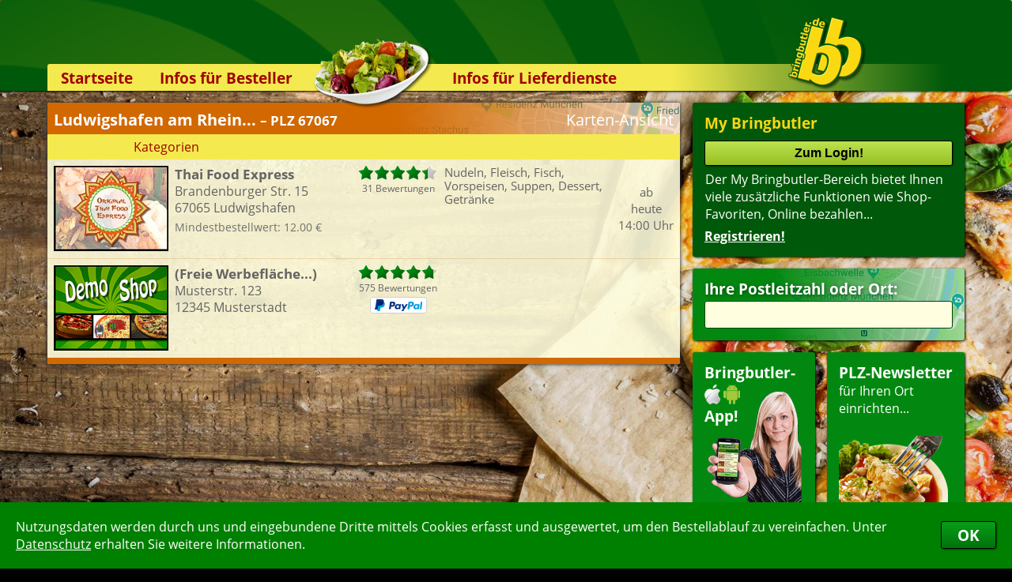

--- FILE ---
content_type: text/html; charset=ISO-8859-1
request_url: https://www.bringbutler.de/suchergebnis_poid_69546.php
body_size: 8435
content:
<!DOCTYPE HTML PUBLIC "-//W3C//DTD HTML 4.01//EN" "http://www.w3.org/TR/html4/strict.dtd">
<html><head><title>Lieferservice in Ludwigshafen am Rhein Gartenstadt Hochfeld | Hier bestellen – Bringdienst Pizzaservice Heimservice Pizzataxi Lieferdienst</title><meta http-equiv='content-type' content='text/html; charset=ISO-8859-1'><meta name='description' content='Die Lieferservice-Auswahl beim Bringbutler&reg; in 67067 Ludwigshafen am Rhein Gartenstadt Hochfeld – Suchen &raquo; Finden &raquo; Bestellen &raquo; Essen (auch als App) &bull; Pizza bestellen in Ludwigshafen am Rhein Gartenstadt Hochfeld'><meta name='keywords' content='Ludwigshafen,am,Rhein,Gartenstadt,Hochfeld,67067,Pizza,Lieferservice,Pizzaservice,Bringdienst,Pizza online,Pizza-Service,Pizza bestellen,Pizza-Taxi,Heimservice,Lieferdienst,Pizzataxi,Bringdienste,Bringservice,Pizzadienst,Pizzabestellung,Bestellung,Essen bestellen,Online bestellen'><meta name='msApplication-ID' content='BringbutlerGmbH.Bringbutler'><meta name='msApplication-PackageFamilyName' content='BringbutlerGmbH.Bringbutler_6w254e01nap1e'><meta name='robots' content='index,follow,noodp'><link rel='stylesheet' type='text/css' href='/css/siteV19.css'>
 <link rel='stylesheet' type='text/css' href='/css/Fonts.css'>
 <link rel='stylesheet' type='text/css' href='/css/BewertungsBalken.css'>
 <link rel='stylesheet' type='text/css' href='/css/MyBBBewertung.css'><link rel='canonical' href='https://www.bringbutler.de/suchergebnis_poid_69546_plz_67067_city_Ludwigshafen%20am%20Rhein%20Gartenstadt%20Hochfeld.php'>
 <link rel='publisher' href='https://plus.google.com/101187376678284067409'>
 <link rel='icon' href='/favicon.ico' type='image/x-icon'><link rel='alternate' media='only screen and (max-width: 1200px)' href='https://www.bringbutler.de/cgi-binPZ/mPZ.fpl?RefererID=&CSSFarben=BB&QuickLogin=&RequestedPage=suchergebnis&poid=69546'><script src='/JavaScript/CookieHandler.js'></script><script src='/JavaScript/InfoBox2.js'></script><script src='/JavaScript/ReadWriteFormularCookies.js'></script><script src='/JavaScript/FormCheckerWithMessageBox.js'></script><script src='/JavaScript/WindowManager.js'></script><script src='/JavaScript/Ajax2.js'></script><script src='/JavaScript/ScrollTo.js'></script><script src='/JavaScript/UpAndDown.js'></script><script src='/JavaScript/KeyBlocker.js'></script><script src='/JavaScript/UserFileUpload.js'></script><script src='/JavaScript/Bringbutler7.js'></script><script src='/JavaScript/MyBB.js'></script><script src='/JavaScript/Facebook.js'></script><script>WriteCookieDays('BB_Random', '0.445537762781498', '1');WriteCookieDays('RefererID', 'ShopSearchBB', '1');</script></head><body><div id='ShopinfoABox_InfoBox' style="position:absolute; min-width:292px; width:292px; top:500px; left:-600px; opacity:0; clip:rect(40px,146px,40px,146px); z-index:1000; transition:visibility 0.4s,opacity 0.4s,clip 0.4s"><table style='border-radius:4px; box-shadow:1px 1px 2px #222'><tr><td class='InfoBoxHeader' style='width:292px; border-radius:4px 4px 0 0; text-align:center; padding:7px 4px 7px 4px'><b style='color:white'>Infos zum Lieferservice</b></td><tr><td class='InfoBoxText' style='padding:10px 10px 10px 10px; border-radius:0 0 4px 4px'><div id='ShopinfoAText'></div></td></table></div><div id='DivBG'><img src='/BImage/6.jpg' onLoad='this.parentElement.style.opacity=1'></div><div id='CookiesBestaetigen'><div><table><tr><td>Nutzungsdaten werden durch uns und eingebundene Dritte mittels Cookies erfasst und ausgewertet, um den Bestellablauf zu vereinfachen. Unter <a href='https://www.bringbutler.de/datenschutz.php' target=blank>Datenschutz</a> erhalten Sie weitere Informationen.</td><td><button type='button' onClick="WriteCookieDays('CookiesBestaetigt', '1', '1000'); document.getElementById('CookiesBestaetigen').style.bottom = -document.getElementById('CookiesBestaetigen').offsetHeight+'px';">OK</button></td></tr></table></div></div><div id='AjaxHiddenTarget'></div><div id='AjaxSearch' class='searchajax'></div><div id='MyBBAjaxSearch' class='searchajax'></div><div id='MyBBBewertung'><div id='MyBBBewertungCloseIcon' class='Kreiskreuz' onClick="HideBewertungBox();"></div><div id='MyBBBewertungContent' class='MyBBBewertungContent'></div></div><div id='BlackLayer'></div><div id='BlackLayerMyBBBewertung'></div><div id='MSGDiv'>
 <div id='MSGCloseImg'></div>
 <div id='MSGHead' class='PTitel'></div>
 <div id='MSGContent' class='Gradient PT'>
 </div>
 </div><div id='headerContainer'><div id='SushiEckeLinks'><img src='/images/SushiEckeLinks.png' align=right></div><div id='PizzaEcke'><img src='/images/PizzaEcke.png'></div><div class='header'><div class='GelberBalken' style='background:-webkit-linear-gradient(left, rgba(244,234,79,1) 68%, rgba(244,234,79,0) 98%)'></div><img id='LogoHeader' src='/images/LogoHeader.png'><div id='RootLink' title='zur Startseite...' onClick="top.location.href='https://www.bringbutler.de/'"></div><img id='SalatHeader' src='/images/SalatHeader.png'><div class='navi'><div class='naviOpener'><a href='https://www.bringbutler.de/'>Startseite</a></div><div class='naviOpener' onMouseOver="this.firstElementChild.nextSibling.style.height = this.firstElementChild.nextSibling.firstElementChild.offsetHeight+'px'" onMouseOut="this.firstElementChild.nextSibling.style.height = '0px'"><a href='https://www.bringbutler.de/lieferservice-app.php'>Infos für Besteller</a><div class='naviheightsetter'><div><a href='https://www.bringbutler.de/lieferservice-app.php'>Lieferservice-App&nbsp;</a><a href='https://www.bringbutler.de/weiterempfehlen.php'>Weiterempfehlen</a><a href='https://www.bringbutler.de/newsletter.php'>Newsletter</a><a href='https://www.bringbutler.de/sicherheit.php'>Sicherheit</a><a href='https://www.bringbutler.de/kontakt.php'>Kontakt</a><div style='height:6px; background-color:rgb(0,89,10); border-radius:0 0 5px 5px'></div></div></div></div><div class='naviOpener' onMouseOver="this.firstElementChild.nextSibling.style.height = this.firstElementChild.nextSibling.firstElementChild.offsetHeight+'px'" onMouseOut="this.firstElementChild.nextSibling.style.height = '0px'"><a href='https://www.bringbutler.de/kassensystem.php'>Infos für Lieferdienste</a><div class='naviheightsetter'><div><a href='https://www.bringbutler.de/kassensystem.php'>Kassensystem &nbsp;</a><a href='https://www.bringbutler.de/zuverlaessigkeit.php'>Zuverlässigkeit</a><a href='https://www.bringbutler.de/sicherheit.php'>Sicherheit</a><a href='https://www.bringbutler.de/deronline-shop.php'>Der Online-Shop</a><a href='https://www.bringbutler.de/dasbestellsystem.php'>Das Bestellsystem</a><a href='https://www.bringbutler.de/derbestellvorgang.php'>Der Bestellvorgang</a><a href='https://www.bringbutler.de/uebertragung.php'>Übertragung</a><a href='https://www.bringbutler.de/testshop.php'>Testshop</a><a href='https://www.bringbutler.de/styles.php'>Styles</a><a href='https://www.bringbutler.de/kontakt.php'>Kontakt</a><div style='height:6px; background-color:rgb(0,89,10); border-radius:0 0 5px 5px'></div></div></div></div></div></div></div><div id='main'><div class='right'><div class='menu'><table><tr><td><h6 style='color:rgb(250,215,20)'>My Bringbutler</h6><input type=submit class='MyBBinp' style='margin:0 0 6px 0' onClick="top.location.href='https://www.bringbutler.de/mybringbutler_NewLogin_1.php'" value='Zum Login!'><br><p style='font-size:12pt; margin-left:1px'>Der My Bringbutler-Bereich bietet Ihnen viele zusätzliche Funktionen wie Shop- Favoriten, Online bezahlen...<br><div style='margin-top:6px'><a href='https://www.bringbutler.de/mybringbutler_Register_1.php' class='menu' style='font-size:12pt'>Registrieren!</a></div></p></td></tr></table></div><div class='PLZSearchRechts'><div class='TextboxGreen' style='background:-webkit-linear-gradient(left, rgba(2,136,16,1) 30%, rgba(2,136,16,0.2) 100%)'><h6 style='margin-bottom:3px; text-shadow: 1px 1px 5px rgba(0,0,0,0.5);'>Ihre Postleitzahl oder Ort:</h6><input class='PLZSearch' type=text name='Search_m' size=6 maxlength=15 autocomplete='off' onKeyUp="if(this.value.length > 2 && KeyBlocker(event, '13|37|38|39|40')) {ShowAjaxSearchDIV (this);Update('AjaxSearch', '/cgi-bin/bringbutler_SearchPoid_Ajax.fpl?Search='+this.value, 1);}else if (this.value.length <= 2) {HideAjaxSearchDIV();}"> </div></div><div style='height:238px'><div class='TextboxGreen' style='float:left; height:193px; width:125px; margin-right:15px; cursor:pointer' onClick="top.location.href='https://www.bringbutler.de/lieferservice-app.php'" title='Lieferservice-App'><div style='height:100%; background:url(/images/HandyGirl2.gif) no-repeat 3px 37px' ><h6 style='margin-bottom:3px'>Bringbutler-</h6><img src='/icons/iPhone25.png' alt='Lieferservice, Pizzaservice und Pizzataxi-App' border=0> <img src='/icons/Android25.png' alt='Pizza-per-App-bestellen' border=0><h6 style='margin-top:-3px'>App!</h6></div></div><div class='TextboxGreen' style='float:left; height:193px; width:144px; cursor:pointer' onClick="top.location.href='https://www.bringbutler.de/newsletter.php'" title='PLZ-Newsletter anmelden...'><h6>PLZ-Newsletter</h6>für Ihren Ort<br>einrichten...<img src='/images/StartseitePasta.png' alt='Pasta' style='margin-top:24px'></div></div><div id='bew' class='bew'><table><tr><td><h6>Aktuelle Bewertungen:</h6></td></tr><tr><td class='bew-con'><table><tr id='ShopinfoABox' onMouseOver="document.getElementById('ShopinfoAText').innerHTML = '<div class=\'BewPop\'><img src=\'/AvantiDettingen/SearchList.jpg\' alt=\'Lieferservice Avanti Pizza\' title=\'Lieferservice Avanti Pizza\'><b>Avanti Pizza</b><br>Metzinger Str. 46<br>72581 Dettingen-Erms</div>'" onMouseMove="ShowInfoBox(this,25,0,275,100);" onMouseOut ="HideInfoBox(this);" onClick="WindowOpen('https://www.bringbutler.de/cgi-bin/Show_BewertungenV2.pl?SHOP=AvantiDettingen&Filialennummer=0','ShopWindow',280,185,650,660,'scrollbars=yes');" ><td>21:13</td><td><div style='background:url(/images/bew_sterne_grey_middle.png) no-repeat left top; background-size:84px 15px; width:84px'><div style='background:url(/images/bew_sterne_green_middle.png) no-repeat left top; background-size:inherit; height:15px; width:90%;'></div></div></td></tr><tr id='ShopinfoABox' onMouseOver="document.getElementById('ShopinfoAText').innerHTML = '<div class=\'BewPop\'><img src=\'/Pizzapastaland/SearchList.gif\' alt=\'Lieferservice PizzaPastaLand ®\' title=\'Lieferservice PizzaPastaLand ®\'><b>PizzaPastaLand ®</b><br>Lothringer Str. 11<br>44805 Bochum</div>'" onMouseMove="ShowInfoBox(this,25,0,275,100);" onMouseOut ="HideInfoBox(this);" onClick="WindowOpen('https://www.bringbutler.de/cgi-bin/Show_BewertungenV2.pl?SHOP=Pizzapastaland&Filialennummer=1','ShopWindow',280,185,650,660,'scrollbars=yes');" ><td>20:12</td><td><div style='background:url(/images/bew_sterne_grey_middle.png) no-repeat left top; background-size:84px 15px; width:84px'><div style='background:url(/images/bew_sterne_green_middle.png) no-repeat left top; background-size:inherit; height:15px; width:100%;'></div></div></td></tr><tr id='ShopinfoABox' onMouseOver="document.getElementById('ShopinfoAText').innerHTML = '<div class=\'BewPop\'><img src=\'/PizzaDriveHemsbach/SearchList.jpg\' alt=\'Lieferservice Pizza Drive\' title=\'Lieferservice Pizza Drive\'><b>Pizza Drive</b><br>Berliner Str. 1<br>69502 Hemsbach</div>'" onMouseMove="ShowInfoBox(this,25,0,275,100);" onMouseOut ="HideInfoBox(this);" onClick="WindowOpen('https://www.bringbutler.de/cgi-bin/Show_BewertungenV2.pl?SHOP=PizzaDriveHemsbach&Filialennummer=0','ShopWindow',280,185,650,660,'scrollbars=yes');" ><td>17:14</td><td><div style='background:url(/images/bew_sterne_grey_middle.png) no-repeat left top; background-size:84px 15px; width:84px'><div style='background:url(/images/bew_sterne_green_middle.png) no-repeat left top; background-size:inherit; height:15px; width:100%;'></div></div></td></tr><tr id='ShopinfoABox' onMouseOver="document.getElementById('ShopinfoAText').innerHTML = '<div class=\'BewPop\'><img src=\'/Sprint/SearchList.jpg\' alt=\'Lieferservice Pizza Sprint\' title=\'Lieferservice Pizza Sprint\'><b>Pizza Sprint</b><br>Nepperberg Str. 8/1<br>73525 Schwäbisch Gmünd</div>'" onMouseMove="ShowInfoBox(this,25,0,275,100);" onMouseOut ="HideInfoBox(this);" onClick="WindowOpen('https://www.bringbutler.de/cgi-bin/Show_BewertungenV2.pl?SHOP=Sprint&Filialennummer=0','ShopWindow',280,185,650,660,'scrollbars=yes');" ><td>16:52</td><td><div style='background:url(/images/bew_sterne_grey_middle.png) no-repeat left top; background-size:84px 15px; width:84px'><div style='background:url(/images/bew_sterne_green_middle.png) no-repeat left top; background-size:inherit; height:15px; width:10%;'></div></div>negativ</td></tr><tr id='ShopinfoABox' onMouseOver="document.getElementById('ShopinfoAText').innerHTML = '<div class=\'BewPop\'><img src=\'/Capri/SearchList.jpg\' alt=\'Lieferservice Pizza Capri\' title=\'Lieferservice Pizza Capri\'><b>Pizza Capri</b><br>Hauptstr. 41<br>69245 Bammental</div>'" onMouseMove="ShowInfoBox(this,25,0,275,100);" onMouseOut ="HideInfoBox(this);" onClick="WindowOpen('https://www.bringbutler.de/cgi-bin/Show_BewertungenV2.pl?SHOP=Capri&Filialennummer=0','ShopWindow',280,185,650,660,'scrollbars=yes');" ><td>15:46</td><td><div style='background:url(/images/bew_sterne_grey_middle.png) no-repeat left top; background-size:84px 15px; width:84px'><div style='background:url(/images/bew_sterne_green_middle.png) no-repeat left top; background-size:inherit; height:15px; width:100%;'></div></div></td></tr><tr id='ShopinfoABox' onMouseOver="document.getElementById('ShopinfoAText').innerHTML = '<div class=\'BewPop\'><img src=\'/Harry/SearchList.jpg\' alt=\'Lieferservice Harrys Pizza-China Service\' title=\'Lieferservice Harrys Pizza-China Service\'><b>Harrys Pizza-China Service</b><br>Landsberger Str. 5<br>86343 Königsbrunn</div>'" onMouseMove="ShowInfoBox(this,25,0,275,100);" onMouseOut ="HideInfoBox(this);" onClick="WindowOpen('https://www.bringbutler.de/cgi-bin/Show_BewertungenV2.pl?SHOP=Harry&Filialennummer=0','ShopWindow',280,185,650,660,'scrollbars=yes');" ><td>10:23</td><td><div style='background:url(/images/bew_sterne_grey_middle.png) no-repeat left top; background-size:84px 15px; width:84px'><div style='background:url(/images/bew_sterne_green_middle.png) no-repeat left top; background-size:inherit; height:15px; width:100%;'></div></div>Enchilada schmeckt gut _77;_95,danke euch.</td></tr><tr id='ShopinfoABox' onMouseOver="document.getElementById('ShopinfoAText').innerHTML = '<div class=\'BewPop\'><img src=\'/OrientRudersberg/SearchList.jpg\' alt=\'Lieferservice Orient\' title=\'Lieferservice Orient\'><b>Orient</b><br>Alter Rathausplatz 3<br>73635 Rudersberg</div>'" onMouseMove="ShowInfoBox(this,25,0,275,100);" onMouseOut ="HideInfoBox(this);" onClick="WindowOpen('https://www.bringbutler.de/cgi-bin/Show_BewertungenV2.pl?SHOP=OrientRudersberg&Filialennummer=0','ShopWindow',280,185,650,660,'scrollbars=yes');" ><td>21:54</td><td><div style='background:url(/images/bew_sterne_grey_middle.png) no-repeat left top; background-size:84px 15px; width:84px'><div style='background:url(/images/bew_sterne_green_middle.png) no-repeat left top; background-size:inherit; height:15px; width:100%;'></div></div></td></tr><tr id='ShopinfoABox' onMouseOver="document.getElementById('ShopinfoAText').innerHTML = '<div class=\'BewPop\'><img src=\'/Harry/SearchList.jpg\' alt=\'Lieferservice Harrys Pizza-China Service\' title=\'Lieferservice Harrys Pizza-China Service\'><b>Harrys Pizza-China Service</b><br>Landsberger Str. 5<br>86343 Königsbrunn</div>'" onMouseMove="ShowInfoBox(this,25,0,275,100);" onMouseOut ="HideInfoBox(this);" onClick="WindowOpen('https://www.bringbutler.de/cgi-bin/Show_BewertungenV2.pl?SHOP=Harry&Filialennummer=0','ShopWindow',280,185,650,660,'scrollbars=yes');" ><td>21:04</td><td><div style='background:url(/images/bew_sterne_grey_middle.png) no-repeat left top; background-size:84px 15px; width:84px'><div style='background:url(/images/bew_sterne_green_middle.png) no-repeat left top; background-size:inherit; height:15px; width:90%;'></div></div></td></tr><tr id='ShopinfoABox' onMouseOver="document.getElementById('ShopinfoAText').innerHTML = '<div class=\'BewPop\'><img src=\'/LaMammaSt/SearchList.jpg\' alt=\'Lieferservice Heimservice La Mamma\' title=\'Lieferservice Heimservice La Mamma\'><b>Heimservice La Mamma</b><br>Siemensstr. 1-3<br>71263 Weil der Stadt</div>'" onMouseMove="ShowInfoBox(this,25,0,275,100);" onMouseOut ="HideInfoBox(this);" onClick="WindowOpen('https://www.bringbutler.de/cgi-bin/Show_BewertungenV2.pl?SHOP=LaMammaSt&Filialennummer=1','ShopWindow',280,185,650,660,'scrollbars=yes');" ><td>20:37</td><td><div style='background:url(/images/bew_sterne_grey_middle.png) no-repeat left top; background-size:84px 15px; width:84px'><div style='background:url(/images/bew_sterne_green_middle.png) no-repeat left top; background-size:inherit; height:15px; width:50%;'></div></div>Schon öfters bestellt. Heut pizza fast kalt. Salat mit Essig/Öl...</td></tr><tr id='ShopinfoABox' onMouseOver="document.getElementById('ShopinfoAText').innerHTML = '<div class=\'BewPop\'><img src=\'/Harry/SearchList.jpg\' alt=\'Lieferservice Harrys Pizza-China Service\' title=\'Lieferservice Harrys Pizza-China Service\'><b>Harrys Pizza-China Service</b><br>Landsberger Str. 5<br>86343 Königsbrunn</div>'" onMouseMove="ShowInfoBox(this,25,0,275,100);" onMouseOut ="HideInfoBox(this);" onClick="WindowOpen('https://www.bringbutler.de/cgi-bin/Show_BewertungenV2.pl?SHOP=Harry&Filialennummer=0','ShopWindow',280,185,650,660,'scrollbars=yes');" ><td>17:41</td><td><div style='background:url(/images/bew_sterne_grey_middle.png) no-repeat left top; background-size:84px 15px; width:84px'><div style='background:url(/images/bew_sterne_green_middle.png) no-repeat left top; background-size:inherit; height:15px; width:100%;'></div></div>Vielen Dank für das leckere Essen ðŸ’ªðŸ’ª</td></tr></table></td></tr><tr><td class='bew-bot'><a href='https://www.bringbutler.de/index_MoreResults_1.php' rel='nofollow'>mehr..</a></td></tr></table></div><div id='SearchAddOnInfoDIV'></div></div><div class='con'><script type='text/javascript'>
 var WindowWidth = Math.min(screen.availWidth,1195);var WindowHeight = Math.min(screen.availHeight,888);</script><form name='InternForm' style='margin-top:0pt' action='/suchergebnis.php' method=post target=_self><input type='hidden' name='poid' value='69546'><input type='hidden' name='plz' value='67067'><input type='hidden' name='city' value='Ludwigshafen am Rhein Gartenstadt Hochfeld'><div id='BewertungeninfoBox_InfoBox' style="position:absolute; min-width:630px; width:630px; top:500px; left:-600px; opacity:0; clip:rect(40px,315px,40px,315px); z-index:1000; transition:visibility 0.4s,opacity 0.4s,clip 0.4s"><table style='border-radius:4px; box-shadow:1px 1px 2px #222'><tr><td class='InfoBoxHeader' style='width:630px; border-radius:4px 4px 0 0; text-align:center; padding:7px 4px 7px 4px'>Details zu den Kundenbewertungen</td><tr><td class='InfoBoxText' style='padding:10px 10px 10px 10px; border-radius:0 0 4px 4px'><div id='BewertungeninfoText'></div></td></table></div><div id='KategorieFilterBox_InfoBox' style="position:absolute; min-width:700px; width:700px; top:500px; left:-600px; opacity:0; clip:rect(40px,350px,40px,350px); z-index:1000; transition:visibility 0.4s,opacity 0.4s,clip 0.4s"><table style='border-radius:4px; box-shadow:1px 1px 2px #222'><tr><td class='InfoBoxHeader' style='width:700px; border-radius:4px 4px 0 0; text-align:center; padding:7px 4px 7px 4px'><img src='/icons/BBFilterWeiss.png' style='float:right; width:38px'>Suchoptionen</td><tr><td class='InfoBoxText' style='padding:10px 10px 10px 10px; border-radius:0 0 4px 4px'><table style='margin-left:3px; min-width:330px'>
 <tr>
 <td colspan=2 style='padding:3px 0 2px 0'><b>Sortierung:</b></td>
 </tr>
 <tr>
 <td style='width:115px'>
 <label class='KatBox' for='rank' ><input class='OwnCheck OwnRadio' type=radio name='sort' id='rank' value='rank' checked><div></div>Bewertung</b></label><br>
 <label class='KatBox' for='fav' ><input class='OwnCheck OwnRadio' type=radio name='sort' id='fav' value='fav' ><div></div>Favoriten</b></label>
 </td>
 <td style='width:141px'>
 <label class='KatBox' for='rab' ><input class='OwnCheck OwnRadio' type=radio name='sort' id='rab' value='rab' ><div></div>Rabatt</b></label><br>
 <label class='KatBox' for='op' ><input class='OwnCheck OwnRadio' type=radio name='sort' id='op' value='op' ><div></div>Onlinezahlung</b></label>
 </td>
 <td style='width:176px'>
 <label class='KatBox' for='min' ><input class='OwnCheck OwnRadio' type=radio name='sort' id='min' value='min' ><div></div>Mindestbestellwert</b></label><br>
 <label class='KatBox' for='lg' ><input class='OwnCheck OwnRadio' type=radio name='sort' id='lg' value='lg' ><div></div>Liefergebühr</b></label>
 </td>
 <td>
 <label class='KatBox' for='name' ><input class='OwnCheck OwnRadio' type=radio name='sort' id='name' value='name' ><div></div>Name</b></label><br>
 <label class='KatBox' for='alter'><input class='OwnCheck OwnRadio' type=radio name='sort' id='alter' value='alter' ><div></div>Alter</b> <i>(ältester Shop zuerst)</i></label>
 </td>
 </tr>
 </table><table style='margin-left:3px'>
 <tr><td colspan=2 style='padding:12px 0 2px 0'><b>Kategorien-Filter:</b></td></tr>
 <tr><td><div class='KatDivs'><label class='KatBox' for='Kat_8'><input class='OwnCheck' type=checkbox name='Kat_8' id='Kat_8' value=1><div></div>Nudeln</label><br><label class='KatBox' for='Kat_16'><input class='OwnCheck' type=checkbox name='Kat_16' id='Kat_16' value=1><div></div>Fleisch</label><br></div><div class='KatDivs'><label class='KatBox' for='Kat_20'><input class='OwnCheck' type=checkbox name='Kat_20' id='Kat_20' value=1><div></div>Fisch</label><br><label class='KatBox' for='Kat_72'><input class='OwnCheck' type=checkbox name='Kat_72' id='Kat_72' value=1><div></div>Vorspeisen</label><br></div><div class='KatDivs'><label class='KatBox' for='Kat_76'><input class='OwnCheck' type=checkbox name='Kat_76' id='Kat_76' value=1><div></div>Suppen</label><br><label class='KatBox' for='Kat_84'><input class='OwnCheck' type=checkbox name='Kat_84' id='Kat_84' value=1><div></div>Dessert</label><br></div><div class='KatDivs'><label class='KatBox' for='Kat_88'><input class='OwnCheck' type=checkbox name='Kat_88' id='Kat_88' value=1><div></div>Getränke</label><br></td></tr>
 </table><table>
 <tr>
 <td colspan=2 style='padding:12px 0 2px 0'><b>Liefertermin:</b></td>
 </tr>
 <tr>
 <td style='padding-top:4px' nowrap><label for='sofort'><input class='OwnCheck OwnRadio' type=radio name='SofortOderTermin' id='sofort' value='sofort' checked><div></div>sofort</label></td>
 <td nowrap><label for='termin'><input class='OwnCheck OwnRadio MyPZ' type=radio name='SofortOderTermin' id='termin' value='termin' ><div></div>für </label><span><select name='TerminLieferungDay' id='TerminLieferungDay' onChange="SofortOderTermin[1].checked = true;" style='font-weight:normal'><option value='0' selected>heute</option><option value='1'>Freitag</option><option value='2'>Samstag</option><option value='3'>Sonntag</option><option value='4'>Montag</option><option value='5'>Dienstag</option><option value='6'>Mittwoch</option></select> um <select name='TerminLieferungHour' id='TerminLieferungHour' onChange="SofortOderTermin[1].checked = true;" style='font-weight:normal'><option value='00'>00</option><option value='01'>01</option><option value='02'>02</option><option value='03'>03</option><option value='04'>04</option><option value='05'>05</option><option value='06'>06</option><option value='07'>07</option><option value='08'>08</option><option value='09'>09</option><option value='10'>10</option><option value='11' selected>11</option><option value='12'>12</option><option value='13'>13</option><option value='14'>14</option><option value='15'>15</option><option value='16'>16</option><option value='17'>17</option><option value='18'>18</option><option value='19'>19</option><option value='20'>20</option><option value='21'>21</option><option value='22'>22</option><option value='23'>23</option></select>:<select name='TerminLieferungMinute' id='TerminLieferungMinute' onChange="SofortOderTermin[1].checked = true;" style='font-weight:normal'><option value='00' selected>00</option><option value='15'>15</option><option value='30'>30</option><option value='45'>45</option></select> Uhr bestellen</span></td>
 </tr>
 </table><table width=100% style='margin-top:13px'><tr>
 <td width=33%><input class='submit' style='width:98%' type=button value='Anwenden!' onClick='document.InternForm.submit()'></td>
 <td width=33% style='text-align:center'><input class='submit' style='width:98%; background:rgb(14,142,206)' type=button value='Zurücksetzen' onClick='ResetFilter(); setTimeout("document.InternForm.submit();", 800);'></td>
 <td width=33% style='text-align:right' ><input class='submit' style='width:98%; background:rgb(180,0,0)' type=button value='Schliessen' onClick='HideInfoBox(document.getElementById("KategorieFilterBox")); document.getElementById("BlackLayer").style.opacity = 0; window.setTimeout(function() { document.getElementById("BlackLayer").style.zIndex = -10; },600);'></td>
 </tr></table></td></table></div><div id='ShopinfoBox_InfoBox' style="position:absolute; min-width:234px; width:234px; top:500px; left:-600px; opacity:0; clip:rect(40px,117px,40px,117px); z-index:1000; transition:visibility 0.4s,opacity 0.4s,clip 0.4s"><table style='border-radius:4px; box-shadow:1px 1px 2px #222'><tr><td class='InfoBoxHeader' style='width:234px; border-radius:4px 4px 0 0; text-align:center; padding:7px 4px 7px 4px'>Info</td><tr><td class='InfoBoxText' style='padding:10px 10px 10px 10px; border-radius:0 0 4px 4px'><div id='ShopinfoText' style='text-align:center'></div></td></table></div><table class='search'>
 <tr>
 <td class='search-top' nowrap style='background:url(/images/GMaps.png) no-repeat 366px -57px'>
 <div style='background:-webkit-linear-gradient(left, rgba(209,104,0,1) 55%, rgba(209,104,0,0.2) 100%)'>
 <div><div title='Karte anzeigen' style='float:right; cursor:pointer' onMouseOver="if (document.getElementById('GoogleMapContainer').offsetHeight < 250) MapShow();"onClick="if (document.getElementById('GoogleMapContainer').offsetHeight < 250) { MapShow(); } else { MapHide(); }">Karten-Ansicht</div><b>Ludwigshafen am Rhein... <span style='font-size:85%'>– PLZ 67067</span></b></div></div></td></tr><tr>
 <td class='search-con'>
 <table class='search-result'><tr>
 <td id='GM' class='search-con' colspan=5>
 <div id='GoogleMapContainer'>
 <div id='GoogleMap'></div>
 </div>

 <script type='text/javascript'>function StartGoogleMap() {
 var GoogleMapOptions = {

 mapTypeId: google.maps.MapTypeId.ROADMAP,
 scaleControl: true,};
 var GoogleMap = new google.maps.Map(document.getElementById('GoogleMap'), GoogleMapOptions);

 var bounds = new google.maps.LatLngBounds(new google.maps.LatLng(49.4603474,8.4021370));
 bounds.extend(new google.maps.LatLng(49.4554329,8.4047703));
 GoogleMap.fitBounds(bounds);

 var DorfIconImage = new google.maps.MarkerImage ('https://maps.gstatic.com/mapfiles/ridefinder-images/mm_20_red.png', new google.maps.Size(12, 20), new google.maps.Point(0,0), new google.maps.Point(6,25));var MarkerDorf = new google.maps.Marker ({
 position: new google.maps.LatLng(49.4603474,8.4021370),
 map: GoogleMap,
 icon: DorfIconImage,animation: google.maps.Animation.DROP,
 });

 var InfoWindow = new google.maps.InfoWindow ({
 content: '',
 size: new google.maps.Size(250,250)
 });
 google.maps.event.addListener (MarkerDorf, 'mouseover', function() {
 InfoWindow.setContent('<div style="font:bold 9pt Tahoma,Arial; color:black">Ludwigshafen am Rhein Gartenstadt Hochfeld</div>');
 InfoWindow.open(GoogleMap,MarkerDorf);
 });var ShopIconImage = new google.maps.MarkerImage ('/GMimg/BB.png', new google.maps.Size(26,39), new google.maps.Point(0,0), new google.maps.Point(13,35));
 var Marker1 = new google.maps.Marker ({
 position: new google.maps.LatLng(49.4554329,8.4047703),
 map: GoogleMap,
 icon: ShopIconImage,});
 google.maps.event.addListener (Marker1, 'mouseover', function() {
 InfoWindow.setContent('<div style="width:300px; font:normal 10pt Tahoma,Arial; color:black"><img src="../ThaiFoodLU/SearchList.jpg" style="box-shadow:0 0 2px #000; margin:0 6px 6px 0; height:71px" align=right><b>Thai Food Express</b><br />Brandenburger Str. 15<br />67065 Ludwigshafen</div><div style="margin-top:2px; color:#555">Mindestbestellwert: 12.00&nbsp;&euro;</div>');
 InfoWindow.open (GoogleMap,Marker1);
 });
 google.maps.event.addListener (Marker1, 'click', function() {
 window.open('/pzshop_ThaiFoodLU_0__69546','_blank');
 });}</script></td></tr><tr><td class='search-topsub' id='KategorieFilterBox' colspan=5 nowrap style='padding-left:109px'>Kategorien</td></tr><tr class='search-text' onClick="window.open('/pzshop_ThaiFoodLU_0__69546','_blank');"
 ><td nowrap><div class='FavDaumen'></div><img class='Logo' src='/ThaiFoodLU/mail.jpg' hspace=0></td>
 <td style='color:rgb(100,100,100)'><b title='Thai Food Express' style='color:rgb(100,100,100)'>Thai Food Express</b><br>Brandenburger Str. 15<br>67065 Ludwigshafen<div class='MBundLG'style='color:rgb(100,100,100)'>Mindestbestellwert: 12.00&nbsp;&euro;</div></td><td>
 <table id='BewertungeninfoBox' cellspacing=0 cellpadding=0
 onMouseOver="document.getElementById('BewertungeninfoText').innerHTML = '<table class=\'PopUpBewert\'><tr><td colspan=3 style=\'border:0\'><table class=\'BewertungsBlock\'><tr><td><div class=\'BewSterne\'><div style=\'width:88px\'></div></td><td style=\'padding:1px 12px 10px 12px\'><b>89.4%</b> </td><td width=100% style=\'padding-top:4px; font-size:9pt\'>31 mal bewertet</td></tr><tr><td colspan=3><table><tr><td>5 Sterne</td><td><div><div style=\'width:77px\'><div id=\'SearchBewBalken5\'></div></div></div></td><td>24</td></tr><tr><td>4 Sterne</td><td><div><div style=\'width:7px\'><div id=\'SearchBewBalken4\'></div></div></div></td><td>2</td></tr><tr><td>3 Sterne</td><td><div><div style=\'width:13px\'><div id=\'SearchBewBalken3\'></div></div></div></td><td>4</td></tr><tr><td>2 Sterne</td><td><div><div style=\'width:4px\'><div id=\'SearchBewBalken2\'></div></div></div></td><td>1</td></tr><tr><td>1 Stern</td><td><div><div style=\'width:0px\'><div id=\'SearchBewBalken1\'></div></div></div></td><td>0</td></tr></table></td></tr></table></td></tr><tr><td colspan=3><b>Die letzten Bewertungen</b></td></tr><tr><td>07.10.2022</td><td class=\'LineBewert\' style=\'padding-top:4px\'><div class=\'BewSterneMiddle\'><div style=\'width:84px\'></div></td><td>&nbsp;</td></tr><tr><td>27.05.2020</td><td class=\'LineBewert\' style=\'padding-top:4px\'><div class=\'BewSterneMiddle\'><div style=\'width:25px\'></div></td><td>das Huhn muss man suchen. Mehr Soße als Inhalt. Einheitsgeschmack. Nie wieder.&nbsp;</td></tr><tr><td>02.11.2019</td><td class=\'LineBewert\' style=\'padding-top:4px\'><div class=\'BewSterneMiddle\'><div style=\'width:42px\'></div></td><td>Hat nichts mit Thailändischen Essen zu tun.&nbsp;</td></tr><tr><td>19.01.2019</td><td class=\'LineBewert\' style=\'padding-top:4px\'><div class=\'BewSterneMiddle\'><div style=\'width:67px\'></div></td><td>Zuverlässig, pünktlich wenn man mit Zielzeit bestellt und geschmacklich sehr gut&nbsp;</td></tr><tr><td>22.11.2018</td><td class=\'LineBewert\' style=\'padding-top:4px\'><div class=\'BewSterneMiddle\'><div style=\'width:84px\'></div></td><td>&nbsp;</td></tr><tr><td>29.08.2018</td><td class=\'LineBewert\' style=\'padding-top:4px\'><div class=\'BewSterneMiddle\'><div style=\'width:84px\'></div></td><td>&nbsp;</td></tr><tr><td>10.08.2018</td><td class=\'LineBewert\' style=\'padding-top:4px\'><div class=\'BewSterneMiddle\'><div style=\'width:84px\'></div></td><td>&nbsp;</td></tr><tr><td>08.07.2018</td><td class=\'LineBewert\' style=\'padding-top:4px\'><div class=\'BewSterneMiddle\'><div style=\'width:84px\'></div></td><td>&nbsp;</td></tr><tr><td>20.05.2018</td><td class=\'LineBewert\' style=\'padding-top:4px\'><div class=\'BewSterneMiddle\'><div style=\'width:84px\'></div></td><td>Wir bestellen sehr oft beim Thai Food Express.<br>Weil es genial schmeckt, sehr schnell und heiß geliefert wird und uns jeweils für zwei Mal essen reicht.<br>Absolut super!&nbsp;</td></tr><tr><td>21.04.2018</td><td class=\'LineBewert\' style=\'padding-top:4px\'><div class=\'BewSterneMiddle\'><div style=\'width:84px\'></div></td><td>Super lecker und frisch, schnelle Lieferung&nbsp;</td></tr></table>'; window.setTimeout('SetSearchBewBalkenWidth()', 20);"
 onMouseMove="ShowInfoBox(this, 25, 0);"
 onMouseOut ="HideInfoBox(this);">
 <tr>
 <td>
 <div class='BewSterne'><div style='width:88px'>
 </div>
 </td>
 </tr>
 <tr>
 <td style='padding-top:2px; font-size:9pt; color:rgb(100,100,100)' nowrap>
 31 Bewertungen
 </td>
 </tr><tr>
 <td style='text-align:center; padding:1px 0 0 0; font-size:9.5pt; line-height:120%'></td>
 </tr>
 </table></td>
 <td style='color:rgb(100,100,100)'>Nudeln, Fleisch, Fisch, Vorspeisen, Suppen, Dessert, Getränke&nbsp;</td>
 <td id='ShopinfoBox' style='color:rgb(100,100,100)' onMouseOver="document.getElementById('ShopinfoText').innerHTML = 'Sie&nbsp;können&nbsp;jetzt&nbsp;eine<br>Vorbestellung zu einem Termin innerhalb der Öffnungszeiten aufgeben.';
 "
 onMouseMove="ShowInfoBox(this, 25, 0);"
 onMouseOut ="HideInfoBox(this);" nowrap>ab<br>heute<br>&nbsp;14:00&nbsp;Uhr&nbsp;</td>
 </tr><tr class='search-text' onClick="window.open('/pzshop_GrillstubeSaloniki_0__69546','_blank');"
 ><td nowrap><div class='FavDaumen'></div><img class='Logo' src='/GrillstubeSaloniki/mail.gif' hspace=0></td>
 <td style='color:rgb(100,100,100)'><b title='(Freie Werbefläche...)' style='color:rgb(100,100,100)'>(Freie Werbefläche...)</b><br>Musterstr. 123<br>12345 Musterstadt</td><td>
 <table id='BewertungeninfoBox' cellspacing=0 cellpadding=0
 onMouseOver="document.getElementById('BewertungeninfoText').innerHTML = '<table class=\'PopUpBewert\'><tr><td colspan=3 style=\'border:0\'><table class=\'BewertungsBlock\'><tr><td><div class=\'BewSterne\'><div style=\'width:95px\'></div></td><td style=\'padding:1px 12px 10px 12px\'><b>96.3%</b> </td><td width=100% style=\'padding-top:4px; font-size:9pt\'>575 mal bewertet</td></tr><tr><td colspan=3><table><tr><td>5 Sterne</td><td><div><div style=\'width:95px\'><div id=\'SearchBewBalken5\'></div></div></div></td><td>547</td></tr><tr><td>4 Sterne</td><td><div><div style=\'width:5px\'><div id=\'SearchBewBalken4\'></div></div></div></td><td>28</td></tr><tr><td>3 Sterne</td><td><div><div style=\'width:0px\'><div id=\'SearchBewBalken3\'></div></div></div></td><td>0</td></tr><tr><td>2 Sterne</td><td><div><div style=\'width:0px\'><div id=\'SearchBewBalken2\'></div></div></div></td><td>0</td></tr><tr><td>1 Stern</td><td><div><div style=\'width:0px\'><div id=\'SearchBewBalken1\'></div></div></div></td><td>0</td></tr></table></td></tr></table></td></tr><tr><td colspan=3><b>Die letzten Bewertungen</b></td></tr><tr><td>15.07.2025</td><td class=\'LineBewert\' style=\'padding-top:4px\'><div class=\'BewSterneMiddle\'><div style=\'width:84px\'></div></td><td>&nbsp;</td></tr><tr><td>15.07.2025</td><td class=\'LineBewert\' style=\'padding-top:4px\'><div class=\'BewSterneMiddle\'><div style=\'width:76px\'></div></td><td>&nbsp;</td></tr><tr><td>08.07.2025</td><td class=\'LineBewert\' style=\'padding-top:4px\'><div class=\'BewSterneMiddle\'><div style=\'width:67px\'></div></td><td>&nbsp;</td></tr><tr><td>08.07.2025</td><td class=\'LineBewert\' style=\'padding-top:4px\'><div class=\'BewSterneMiddle\'><div style=\'width:76px\'></div></td><td>Gutes essen&nbsp;</td></tr><tr><td>14.01.2025</td><td class=\'LineBewert\' style=\'padding-top:4px\'><div class=\'BewSterneMiddle\'><div style=\'width:84px\'></div></td><td>&nbsp;</td></tr><tr><td>20.08.2024</td><td class=\'LineBewert\' style=\'padding-top:4px\'><div class=\'BewSterneMiddle\'><div style=\'width:76px\'></div></td><td>Test&nbsp;</td></tr><tr><td>23.07.2024</td><td class=\'LineBewert\' style=\'padding-top:4px\'><div class=\'BewSterneMiddle\'><div style=\'width:76px\'></div></td><td>&nbsp;</td></tr><tr><td>25.06.2024</td><td class=\'LineBewert\' style=\'padding-top:4px\'><div class=\'BewSterneMiddle\'><div style=\'width:76px\'></div></td><td>Schnell geliefert!&nbsp;</td></tr><tr><td>25.06.2024</td><td class=\'LineBewert\' style=\'padding-top:4px\'><div class=\'BewSterneMiddle\'><div style=\'width:76px\'></div></td><td>War ganz ok!&nbsp;</td></tr><tr><td>25.06.2024</td><td class=\'LineBewert\' style=\'padding-top:4px\'><div class=\'BewSterneMiddle\'><div style=\'width:76px\'></div></td><td>Essen heiß und schnell geliefert.&nbsp;</td></tr></table>'; window.setTimeout('SetSearchBewBalkenWidth()', 20);"
 onMouseMove="ShowInfoBox(this, 25, 0);"
 onMouseOut ="HideInfoBox(this);">
 <tr>
 <td>
 <div class='BewSterne'><div style='width:95px'>
 </div>
 </td>
 </tr>
 <tr>
 <td style='padding-top:2px; font-size:9pt; color:rgb(100,100,100)' nowrap>
 575 Bewertungen
 </td>
 </tr><tr><td style='padding-top:3px'><img src='/icons/PayPalMiddle.png' title='Onlinezahlung möglich'></td></tr><tr>
 <td style='text-align:center; padding:1px 0 0 0; font-size:9.5pt; line-height:120%'></td>
 </tr>
 </table></td>
 <td style='color:rgb(100,100,100)'>&nbsp;</td>
 <td id='ShopinfoBox' style='color:rgb(100,100,100)' nowrap>&nbsp;</td>
 </tr></table>
 </td>
 </tr><tr><td colspan=5 class='search-bot'></td></tr></table></form><div id='Content4SearchAddOnInfoDIV'><div class='TextboxGreen'><h6 style='margin-bottom:12px'>
 <a style='text-decoration:none' href='/Ludwigshafen am Rhein.htm'>Ludwigshafen am Rhein</a><br><div style='font-size:11pt'>Liefergebiete in der näheren Umgebung:</div></h6><a class='aCity' title='Pizza-Lieferservice in Ludwigshafen am Rhein' href='/suchergebnis_poid_69553_plz_67059_city_Ludwigshafen%20am%20Rhein.php'>67059 Ludwigshafen am Rhein</a><br><a class='aCity' title='Pizza-Lieferservice in Ludwigshafen am Rhein Gartenstadt' href='/suchergebnis_poid_69545_plz_67067_city_Ludwigshafen%20am%20Rhein%20Gartenstadt.php'>67067 Ludwigshafen am Rhein Gartenstadt</a><br><a class='aCity' title='Pizza-Lieferservice in Ludwigshafen am Rhein Gartenstadt Hochfeld' href='/suchergebnis_poid_69546_plz_67067_city_Ludwigshafen%20am%20Rhein%20Gartenstadt%20Hochfeld.php'>67067 Ludwigshafen am Rhein Gartenstadt Hochfeld</a><br><a class='aCity' title='Pizza-Lieferservice in Ludwigshafen am Rhein Innenstadt' href='/suchergebnis_poid_69540_plz_67059_city_Ludwigshafen%20am%20Rhein%20Innenstadt.php'>67059 Ludwigshafen am Rhein Innenstadt</a><br><a class='aCity' title='Pizza-Lieferservice in Ludwigshafen am Rhein Maudach' href='/suchergebnis_poid_69547_plz_67067_city_Ludwigshafen%20am%20Rhein%20Maudach.php'>67067 Ludwigshafen am Rhein Maudach</a><br><a class='aCity' title='Pizza-Lieferservice in Ludwigshafen am Rhein Mitte' href='/suchergebnis_poid_69541_plz_67061_city_Ludwigshafen%20am%20Rhein%20Mitte.php'>67061 Ludwigshafen am Rhein Mitte</a><br><a class='aCity' title='Pizza-Lieferservice in Ludwigshafen am Rhein Rheingönheim' href='/suchergebnis_poid_69548_plz_67067_city_Ludwigshafen%20am%20Rhein%20Rheingönheim.php'>67067 Ludwigshafen am Rhein Rheingönheim</a><br><a class='aCity' title='Pizza-Lieferservice in Ludwigshafen am Rhein West' href='/suchergebnis_poid_69544_plz_67065_city_Ludwigshafen%20am%20Rhein%20West.php'>67065 Ludwigshafen am Rhein West</a><br><a class='aCity' title='Pizza-Lieferservice in Mutterstadt' href='/suchergebnis_poid_77830_plz_67112_city_Mutterstadt.php'>67112 Mutterstadt</a><br><table itemscope itemtype='http://schema.org/Restaurant'>
 <tr>
 <td style='padding-top:12px; font-size:70%'>(Alle nebenstehenden <span itemprop='name'>Lieferdienste</span> in <span itemprop='address' itemscope itemtype='http://schema.org/PostalAddress'>
 <span itemprop='postalCode'>67067</span> <span itemprop='addressLocality'>Ludwigshafen am Rhein Gartenstadt Hochfeld</span></span>
 haben zusammen <span itemprop='aggregateRating' itemscope itemtype='http://schema.org/AggregateRating'><span itemprop='ratingCount'>31</span> Bewertungen und einen Durchschnitt von <span itemprop='ratingValue'>89.4%</span></span>)<span itemprop='geo' style='font-size:6pt; line-height:0; opacity:0' itemscope itemtype='http://schema.org/GeoCoordinates'>
 <span itemprop='latitude'>8.4021370</span>
 <span itemprop='longitude'>49.4603474</span>
 </span></td>
 </tr></table><div style='margin-top:12px; font-size:85%'>Fehlt ein Lieferservice oder stimmt etwas nicht? <a href='/LieferdienstAnmelden.php'>Dann hier melden!</div></div></div><script>
 function MapShow () {
 if (! document.getElementById('GoogleMap').innerHTML) LoadJS('https://maps.googleapis.com/maps/api/js?key=AIzaSyC6DlaHXADPZY8_vOYeFKnNBkGtrKblvks&language=de&region=DE&callback=StartGoogleMap');
 document.getElementById('GoogleMapContainer').style.height = '500px';
 document.getElementById('GoogleMap').style.top = '0px';
 }

 function MapHide () {
 document.getElementById('GoogleMapContainer').style.height = '0px';
 document.getElementById('GoogleMap').style.top = '-250px';
 }setTimeout("document.getElementById('SearchAddOnInfoDIV').innerHTML = document.getElementById('Content4SearchAddOnInfoDIV').innerHTML;",200);document.getElementById('SearchAddOnInfoDIV').style.display = 'block'; </script></div><div style='height:0; clear:both'>&nbsp;</div></div><div id='Fussnote'><table><tr><td><a class='Fussnote' href='https://www.bringbutler.de/'>Startseite</a><br><a class='Fussnote' href='https://www.bringbutler.de/lieferservice-app.php'>Lieferservice-App</a><br><a class='Fussnote' href='https://www.bringbutler.de/kassensystem.php'>Kassensystem</a><br><a class='Fussnote' href='https://www.bringbutler.de/zuverlaessigkeit.php'>Zuverlässigkeit</a><br><a class='Fussnote' href='https://www.bringbutler.de/sicherheit.php'>Sicherheit</a><br></td><td><a class='Fussnote' href='https://www.bringbutler.de/deronline-shop.php'>Der Online-Shop</a><br><a class='Fussnote' href='https://www.bringbutler.de/dasbestellsystem.php'>Das Bestellsystem</a><br><a class='Fussnote' href='https://www.bringbutler.de/derbestellvorgang.php'>Der Bestellvorgang</a><br><a class='Fussnote' href='https://www.bringbutler.de/uebertragung.php'>Übertragung</a><br><a class='Fussnote' href='https://www.bringbutler.de/testshop.php'>Testshop</a><br></td><td><a class='Fussnote' href='https://www.bringbutler.de/styles.php'>Styles</a><br><a class='Fussnote' href='https://www.bringbutler.de/newsletter.php'>Newsletter</a><br><a class='Fussnote' href='https://www.bringbutler.de/weiterempfehlen.php'>Weiterempfehlen</a><br><a class='Fussnote' href='https://www.bringbutler.de/datenschutz.php' rel='nofollow'>Datenschutz</a><br><a class='Fussnote' href='https://www.bringbutler.de/nutzungsbedingungen.php' rel='nofollow'>Nutzungsbedingungen</a><br></td><td><a class='Fussnote' href='https://www.bringbutler.de/agb.php' rel='nofollow'>AGB</a><br><a class='Fussnote' href='https://www.bringbutler.de/jobs.php'>Jobs</a><br><a class='Fussnote' href='https://www.bringbutler.de/pressetexte.php'>Pressetexte</a><br><a class='Fussnote' href='https://www.bringbutler.de/linkcollection_typ0.php'>Speisekarten</a><br><a class='Fussnote' href='https://pizabo.de'>Lieferservice</a><br></td><td><a class='Fussnote' href='https://www.bringbutler.de/kontakt.php'>Kontakt</a><br><a class='Fussnote' href='https://www.bringbutler.de/impressum.php' rel='nofollow'>Impressum</a><br><div class='Copyright'>Copyright &copy; 2001-2026<br>Bringbutler&reg; GmbH<br>22.01.2026 10:54:48</div></td><td><img src='/images/BBFussnote.png'></td></tr></table></div><script>document.getElementById('main').style.minHeight = (window.innerHeight - document.getElementById('headerContainer').offsetHeight - document.getElementById('Fussnote').offsetHeight) + 'px';</script><script>var ActivSHOP = '';var ActivFILIALENNUMMER = '';</script></body>
</html>